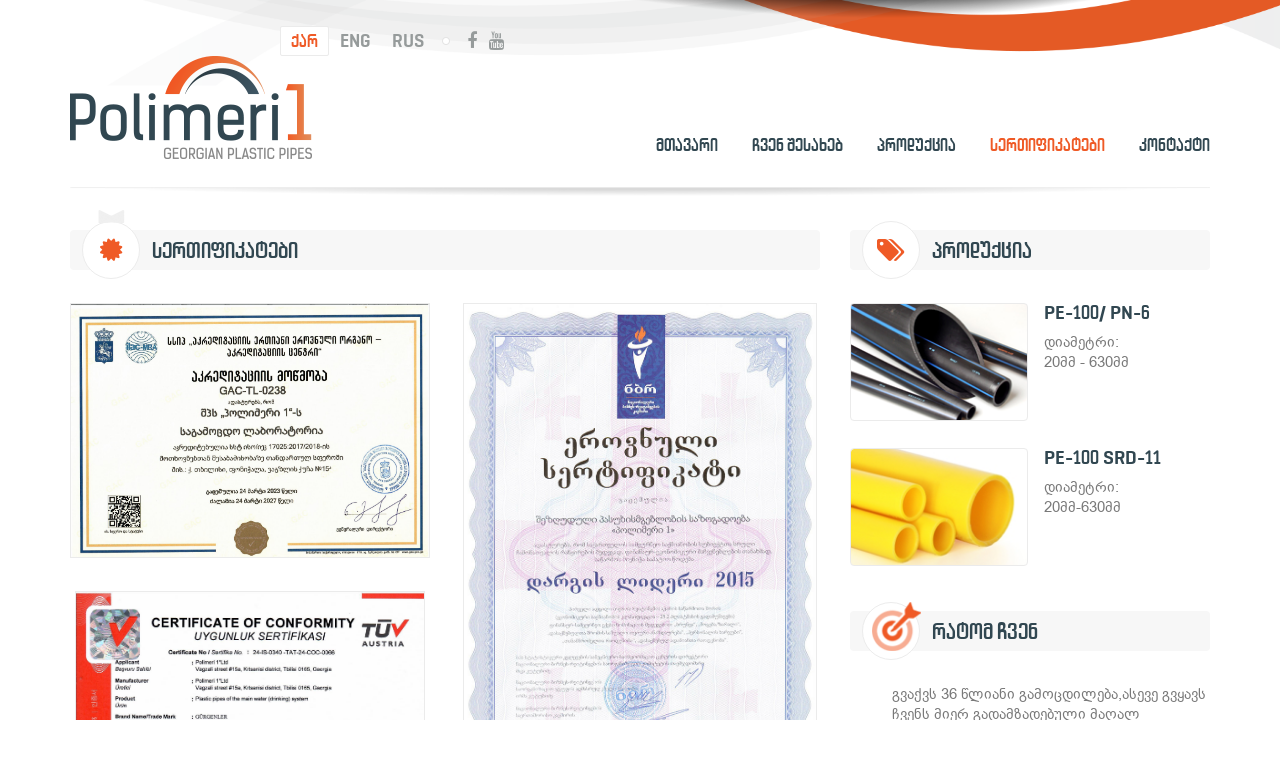

--- FILE ---
content_type: text/html; charset=UTF-8
request_url: http://www.polimeri1.ge/cat/3/name/%EF%BF%BD%EF%BF%BD%EF%BF%BD%EF%BF%BD%EF%BF%BD%EF%BF%BD%EF%BF%BD%EF%BF%BD%EF%BF%BD%EF%BF%BD%EF%BF%BD%EF%BF%BD%EF%BF%BD%EF%BF%BD%EF%BF%BD%EF%BF%BD%EF%BF%BD%EF%BF%BD%EF%BF%BD%EF%BF%BD%EF%BF%BD%EF%BF%BD%EF%BF%BD%EF%BF%BD%EF%BF%BD%EF%BF%BD%EF%BF%BD%EF%BF%BD%EF%BF%BD%EF%BF%BD%EF%BF%BD%EF%BF%BD%EF%BF%BD%EF%BF%BD%EF%BF%BD%EF%BF%BD%EF%BF%BD%EF%BF%BD%EF%BF%BD
body_size: 5174
content:

<!DOCTYPE html>
<html lang="en">
<head>
	<meta charset="UTF-8">
	<title>პოლიმერი 1</title>
	<meta name="viewport" content="width=device-width, initial-scale=1.0"/>
	<meta name="description" content="" />
	<meta name="keywords" content="მილები, პლასტმასის მილები, პლასტმასის მილი." />
	<meta name="author" content="Erik Ramazyan">
	<meta name="robots" content="" />
	<script src="https://code.jquery.com/jquery-1.12.0.min.js"></script>
	<script src="http://www.polimeri1.ge/rslider/responsiveslides.min.js"></script>
	<script>
	$(function () {
	      var windowWidth = $(window).width();
	      $('#slide-my').css({'max-width':'100%'});
	      $(".rslides").responsiveSlides({
	      	timeout:7000,
	      	speed:1500, 
	        maxwidth: windowWidth, 
	        prevText: "",   // String: Text for the "previous" button
				nextText: "",
				pager:true
	      });
	  });
	$(document).ready(function(){
	
		$('.bxslider').bxSlider({
		  minSlides:3,
		  maxSlides:9,
		  slideMargin:30,
		  adaptiveHeight: true,
		  infiniteLoop: false,
		  onSliderLoad: function (currIndex) {
	        		var img_1 = document.getElementById("img_6"); 
				//or however you get a handle to the IMG
				var width_1 = img_1.clientWidth;
				if(width_1 > 150){ var fffff ='150'}else{var fffff = img_1.clientWidth;}
               $(".bxslider li:nth-child(" + (currIndex + 1) + ")").css({'width':fffff,'max-width':fffff});
            		var img_2 = document.getElementById("img_7"); 
				//or however you get a handle to the IMG
				var width_2 = img_2.clientWidth;
				if(width_2 > 150){ var fffff ='150'}else{var fffff = img_2.clientWidth;}
               $(".bxslider li:nth-child(" + (currIndex + 2) + ")").css({'width':fffff,'max-width':fffff});
            		var img_3 = document.getElementById("img_9"); 
				//or however you get a handle to the IMG
				var width_3 = img_3.clientWidth;
				if(width_3 > 150){ var fffff ='150'}else{var fffff = img_3.clientWidth;}
               $(".bxslider li:nth-child(" + (currIndex + 3) + ")").css({'width':fffff,'max-width':fffff});
            		var img_4 = document.getElementById("img_10"); 
				//or however you get a handle to the IMG
				var width_4 = img_4.clientWidth;
				if(width_4 > 150){ var fffff ='150'}else{var fffff = img_4.clientWidth;}
               $(".bxslider li:nth-child(" + (currIndex + 4) + ")").css({'width':fffff,'max-width':fffff});
            		var img_5 = document.getElementById("img_12"); 
				//or however you get a handle to the IMG
				var width_5 = img_5.clientWidth;
				if(width_5 > 150){ var fffff ='150'}else{var fffff = img_5.clientWidth;}
               $(".bxslider li:nth-child(" + (currIndex + 5) + ")").css({'width':fffff,'max-width':fffff});
            		var img_6 = document.getElementById("img_13"); 
				//or however you get a handle to the IMG
				var width_6 = img_6.clientWidth;
				if(width_6 > 150){ var fffff ='150'}else{var fffff = img_6.clientWidth;}
               $(".bxslider li:nth-child(" + (currIndex + 6) + ")").css({'width':fffff,'max-width':fffff});
            		var img_7 = document.getElementById("img_14"); 
				//or however you get a handle to the IMG
				var width_7 = img_7.clientWidth;
				if(width_7 > 150){ var fffff ='150'}else{var fffff = img_7.clientWidth;}
               $(".bxslider li:nth-child(" + (currIndex + 7) + ")").css({'width':fffff,'max-width':fffff});
            		var img_8 = document.getElementById("img_15"); 
				//or however you get a handle to the IMG
				var width_8 = img_8.clientWidth;
				if(width_8 > 150){ var fffff ='150'}else{var fffff = img_8.clientWidth;}
               $(".bxslider li:nth-child(" + (currIndex + 8) + ")").css({'width':fffff,'max-width':fffff});
            		var img_9 = document.getElementById("img_16"); 
				//or however you get a handle to the IMG
				var width_9 = img_9.clientWidth;
				if(width_9 > 150){ var fffff ='150'}else{var fffff = img_9.clientWidth;}
               $(".bxslider li:nth-child(" + (currIndex + 9) + ")").css({'width':fffff,'max-width':fffff});
            		var img_10 = document.getElementById("img_17"); 
				//or however you get a handle to the IMG
				var width_10 = img_10.clientWidth;
				if(width_10 > 150){ var fffff ='150'}else{var fffff = img_10.clientWidth;}
               $(".bxslider li:nth-child(" + (currIndex + 10) + ")").css({'width':fffff,'max-width':fffff});
            		  }
		 
		});		
	});
	</script>
	<script>
		$(document).ready(function(){
			$('.certificate-click').bind('click',function(){
				$('.bg-position').fadeIn();
				var thistitle= $(this).attr('title');
				$('.append').append("<span style='display: inline-block;'><img src='http://www.polimeri1.ge/"+thistitle+"'><i id='aaaaa' class='fa fa-times' aria-hidden='true'></i></span>");
			});
		
			$(document).on('click', '#aaaaa', function(){ 
			  $('.bg-position').fadeOut();
			  $('.append').find('i').remove();
			  $('.append').find('img').remove();
			});

			$('#icon-menu').bind('click',function(){
				$('#menu >ul ').slideToggle();
			}); 

		});
	</script>
	
	<script src="http://www.polimeri1.ge/jquery.bxslider/jquery.bxslider.min.js"></script>
	<link href='http://fonts.googleapis.com/css?family=Open+Sans:300,300italic,400,400italic,600,600italic,700,700italic,800,800italic' rel='stylesheet' type='text/css'>
	<link rel="stylesheet" href="http://www.polimeri1.ge/jquery.bxslider/jquery.bxslider.css">
	<link rel="stylesheet" href="https://maxcdn.bootstrapcdn.com/font-awesome/4.6.1/css/font-awesome.min.css">
	<link rel="stylesheet" href="http://www.polimeri1.ge/css/reset.css">
	<link rel="stylesheet" href="http://www.polimeri1.ge/css/animate.css">
	<link rel="stylesheet" href="http://www.polimeri1.ge/css/style.css">
	<link rel="stylesheet" href="http://www.polimeri1.ge/css/geo.css">
	<link rel="stylesheet" href="http://www.polimeri1.ge/css/media.css">
	<!--[if lt IE 9]>
		<script src="http://html5shim.googlecode.com/svn/trunk/html5.js"></script>
	<![endif]-->
	<!--[if lt IE 9]>
	    <script src="http://css3-mediaqueries-js.googlecode.com/svn/trunk/css3-mediaqueries.js"></script>
	<![endif]-->
	

        	<!-- Add mousewheel plugin (this is optional) -->
	<script type="text/javascript" src="http://www.polimeri1.ge/fancyBox/lib/jquery.mousewheel-3.0.6.pack.js"></script>

	<!-- Add fancyBox main JS and CSS files -->
	<script type="text/javascript" src="http://www.polimeri1.ge/fancyBox/source/jquery.fancybox.js?v=2.1.5"></script>
	<link rel="stylesheet" type="text/css" href="http://www.polimeri1.ge/fancyBox/source/jquery.fancybox.css?v=2.1.5" media="screen" />

	<!-- Add Button helper (this is optional) -->
	<link rel="stylesheet" type="text/css" href="http://www.polimeri1.ge/fancyBox/source/helpers/jquery.fancybox-buttons.css?v=1.0.5" />
	<script type="text/javascript" src="http://www.polimeri1.ge/fancyBox/source/helpers/jquery.fancybox-buttons.js?v=1.0.5"></script>

	<!-- Add Thumbnail helper (this is optional) -->
	<link rel="stylesheet" type="text/css" href="http://www.polimeri1.ge/fancyBox/source/helpers/jquery.fancybox-thumbs.css?v=1.0.7" />
	<script type="text/javascript" src="http://www.polimeri1.ge/fancyBox/source/helpers/jquery.fancybox-thumbs.js?v=1.0.7"></script>

	<!-- Add Media helper (this is optional) -->
	<script type="text/javascript" src="http://www.polimeri1.ge/fancyBox/source/helpers/jquery.fancybox-media.js?v=1.0.6"></script>

	<script type="text/javascript">
		$(document).ready(function() {
			/*
			 *  Simple image gallery. Uses default settings
			 */

			$('.fancybox').fancybox();

			/*
			 *  Different effects
			 */

			// Change title type, overlay closing speed
			$(".fancybox-effects-a").fancybox({
				helpers: {
					title : {
						type : 'outside'
					},
					overlay : {
						speedOut : 0
					}
				}
			});

			// Disable opening and closing animations, change title type
			$(".fancybox-effects-b").fancybox({
				openEffect  : 'none',
				closeEffect	: 'none',

				helpers : {
					title : {
						type : 'over'
					}
				}
			});

			// Set custom style, close if clicked, change title type and overlay color
			$(".fancybox-effects-c").fancybox({
				wrapCSS    : 'fancybox-custom',
				closeClick : true,

				openEffect : 'none',

				helpers : {
					title : {
						type : 'inside'
					},
					overlay : {
						css : {
							'background' : 'rgba(238,238,238,0.85)'
						}
					}
				}
			});

			// Remove padding, set opening and closing animations, close if clicked and disable overlay
			$(".fancybox-effects-d").fancybox({
				padding: 0,

				openEffect : 'elastic',
				openSpeed  : 150,

				closeEffect : 'elastic',
				closeSpeed  : 150,

				closeClick : true,

				helpers : {
					overlay : null
				}
			});

			/*
			 *  Button helper. Disable animations, hide close button, change title type and content
			 */

			$('.fancybox-buttons').fancybox({
				openEffect  : 'none',
				closeEffect : 'none',

				prevEffect : 'none',
				nextEffect : 'none',

				closeBtn  : false,

				helpers : {
					title : {
						type : 'inside'
					},
					buttons	: {}
				},
				afterLoad : function() {
					this.title = 'Image ' + (this.index + 1) + ' of ' + this.group.length + (this.title ? ' - ' + this.title : '');
				}
			});
			/*
			 *  Thumbnail helper. Disable animations, hide close button, arrows and slide to next gallery item if clicked
			 */
			$('.fancybox-thumbs').fancybox({
				prevEffect : 'none',
				nextEffect : 'none',

				closeBtn  : false,
				arrows    : false,
				nextClick : true,

				helpers : {
					thumbs : {
						width  : 50,
						height : 50
					}
				}
			});
			/*
			 *  Media helper. Group items, disable animations, hide arrows, enable media and button helpers.
			*/
			$('.fancybox-media')
				.attr('rel', 'media-gallery')
				.fancybox({
					openEffect : 'none',
					closeEffect : 'none',
					prevEffect : 'none',
					nextEffect : 'none',

					arrows : false,
					helpers : {
						media : {},
						buttons : {}
					}
				});
			/*
			 *  Open manually
			 */
		});
	</script></head>
<body>
	<div class="bg-position"><div class="append"></div></div>
	<div class="site">
		<div class="center header-top"><header id="header">
	<div class="fg">
	<div class="language">
		<ul>
						<li><a class="active" href="http://www.polimeri1.ge/geo">ქარ</a></li>
			<li><a  href="http://www.polimeri1.ge/eng">ENG</a></li>
			<li><a  href="http://www.polimeri1.ge/rus">RUS</a></li>
		</ul>
		<div class="social">
			<a href="https://www.facebook.com/Polimeri1/" target="_blank"><i class="fa fa-facebook" aria-hidden="true"></i></a>
			<a href="#"><i class="fa fa-youtube" aria-hidden="true"></i></a>
		</div>
	</div>
	<div class="logo"><a href="http://www.polimeri1.ge/"><img src="http://www.polimeri1.ge/images/logo.png" alt="Logo"></a></div>
</div>
	<nav id="menu">
		<button id="icon-menu">MENU</button>
		<ul>
			<li><a href="http://www.polimeri1.ge/" title="მთავარი">მთავარი</a></li>
			<li><a  href="http://www.polimeri1.ge/cat/1/name/ჩვენ-შესახებ" title="ჩვენ შესახებ">ჩვენ შესახებ</a></li><li><a  href="#" title="პროდუქცია">პროდუქცია</a><div class="sub"><ul><li><a  href="http://www.polimeri1.ge/sub/5/name/მილები-სასმელი-წყლისა-და-გაზისთვის" title="მილები სასმელი წყლისა და გაზისთვის">მილები სასმელი წყლისა და გაზისთვის</a></li><li><a  href="http://www.polimeri1.ge/sub/6/name/მილები-საკანალიზაციო-და-სანიაღვრე-სისტემებისთვის" title="მილები საკანალიზაციო და სანიაღვრე სისტემებისთვის">მილები საკანალიზაციო და სანიაღვრე სისტემებისთვის</a></li></ul></div></li><li><a class='act-menu' href="http://www.polimeri1.ge/cat/3/name/სერთიფიკატები" title="სერთიფიკატები">სერთიფიკატები</a></li><li><a  href="http://www.polimeri1.ge/cat/4/name/კონტაქტი" title="კონტაქტი">კონტაქტი</a></li>		</ul>
	</nav>
</header></div>
		<main class="center">
			<section id="content-site">
				<div id="left-div" class="certi-div">
<div class="block-title"><div class="icon bef"><i class="fa fa-certificate" aria-hidden="true"></i></div>სერთიფიკატები</div>
	<ul class="certificates-list">
		<li><a class="fancybox" href="http://www.polimeri1.ge/uploads/517371312dd37f815bd8809d38c5379f.jpg" data-fancybox-group="gallery"><img src="http://www.polimeri1.ge/uploads/517371312dd37f815bd8809d38c5379f.jpg" alt="30"></a></li><li><a class="fancybox" href="http://www.polimeri1.ge/uploads/06c436945e638e4b3a418009b9c56ec2.jpg" data-fancybox-group="gallery"><img src="http://www.polimeri1.ge/uploads/06c436945e638e4b3a418009b9c56ec2.jpg" alt="31"></a></li><li><a class="fancybox" href="http://www.polimeri1.ge/uploads/d82fdd200ed901d7f660aa19cdf68422.jpg" data-fancybox-group="gallery"><img src="http://www.polimeri1.ge/uploads/d82fdd200ed901d7f660aa19cdf68422.jpg" alt="33"></a></li><li><a class="fancybox" href="http://www.polimeri1.ge/uploads/71046e7387c86e5cdb21a05781c4e3fb.jpg" data-fancybox-group="gallery"><img src="http://www.polimeri1.ge/uploads/71046e7387c86e5cdb21a05781c4e3fb.jpg" alt="39"></a></li><li><a class="fancybox" href="http://www.polimeri1.ge/uploads/da6bca5c53ac56e4056af30987353ee5.jpg" data-fancybox-group="gallery"><img src="http://www.polimeri1.ge/uploads/da6bca5c53ac56e4056af30987353ee5.jpg" alt="40"></a></li><li><a class="fancybox" href="http://www.polimeri1.ge/uploads/6c4f5c0bb5f69f9bcb6da35491f4513e.jpg" data-fancybox-group="gallery"><img src="http://www.polimeri1.ge/uploads/6c4f5c0bb5f69f9bcb6da35491f4513e.jpg" alt="41"></a></li><li><a class="fancybox" href="http://www.polimeri1.ge/uploads/d98ebf369da02256662e65d42448f322.jpg" data-fancybox-group="gallery"><img src="http://www.polimeri1.ge/uploads/d98ebf369da02256662e65d42448f322.jpg" alt="42"></a></li><li><a class="fancybox" href="http://www.polimeri1.ge/uploads/9d6ca6d6a68d4b7360826183eae932c8.jpg" data-fancybox-group="gallery"><img src="http://www.polimeri1.ge/uploads/9d6ca6d6a68d4b7360826183eae932c8.jpg" alt="43"></a></li><li><a class="fancybox" href="http://www.polimeri1.ge/uploads/8e74e139f28a26e4277d1ac1b248034b.jpg" data-fancybox-group="gallery"><img src="http://www.polimeri1.ge/uploads/8e74e139f28a26e4277d1ac1b248034b.jpg" alt="44"></a></li><li><a class="fancybox" href="http://www.polimeri1.ge/uploads/8c0dd909eea7bc1c7ca988c445e0ddb8.jpg" data-fancybox-group="gallery"><img src="http://www.polimeri1.ge/uploads/8c0dd909eea7bc1c7ca988c445e0ddb8.jpg" alt="45"></a></li>	</ul>
</div>

<div id="right-div">
	<div class="block2">
		<div class="block-title"><div class="icon"><i class="fa fa-tags" aria-hidden="true"></i></div>პროდუქცია</div>
		<article class="product-list">
    						<div class="bg" style="background-image:url(http://www.polimeri1.ge/uploads/4b2aac9bb5fd4a48287499fc2b0198a3.jpg)"></div>
    						<div class="info-product">
    							<div class="info-product-title"><a href="http://www.polimeri1.ge/sub/5/name/მილები-სასმელი-წყლისა-და-გაზისთვის/id/5/SDR-26-PN-6" title="SDR-26"> PE-100/ PN-6</a></div>
    							<div class="info-product-spans">
    								<span>დიამეტრი: <b>20მმ - 630მმ</b></span>
    							</div>
    						</div>
    					</article><article class="product-list">
    						<div class="bg" style="background-image:url(http://www.polimeri1.ge/uploads/94e1ed66c5e32fd37b9d973e94a19cae.jpg)"></div>
    						<div class="info-product">
    							<div class="info-product-title"><a href="http://www.polimeri1.ge/sub/5/name/მილები-სასმელი-წყლისა-და-გაზისთვის/id/6/SRD-11-pn-16" title="SRD-11"> PE-100  SRD-11</a></div>
    							<div class="info-product-spans">
    								<span>დიამეტრი: <b>20მმ-630მმ</b></span>
    							</div>
    						</div>
    					</article>		
	</div>

	<div class="block2">
				<div class="block-title"><div class="icon"><img src="http://www.polimeri1.ge/images/vb.png" style="width:49px;position:relative;left:5px;top:-1px;" alt=""></div>რატომ ჩვენ</div>
		<div class="text-about"><p>გვაქვს 36 წლიანი გამოცდილება,ასევე გვყავს ჩვენს მიერ გადამზადებული მაღალ კვალიფიციური ინჟინერ-ტექნიკური პერსონალი.</p>
<p>კომპანია ფლობს უმაღლესი ხარისხის თანამედროვე ტექნოლოგიებს.</p>
<p>&nbsp;მაღალი დიამეტრის(20მმდან-140მმ-ს ჩათვლით) მილების დახვევით,ჩვენი მომხმარებელი სამუშაო პროცესის დროს ღებულობს 5-ჯერ ნაკლებ დანახარჯს როგორც დროის,ასევე ფინანსური თვალსაზრისით.</p>
<p>ასევე კომპანია აწარმოებს ევროპული ხარისხიხს მილებს,რომლის საექსპულატაციო პერიოდი შეადგენს 50-55 წელს.</p>
<p>&nbsp;</p></div>
	</div>
</div>				<div class="carousel-slide">
	<ul class="bxslider">
		<li><a href="http://www.elitaburji.com" target="_blank"><img src="http://www.polimeri1.ge/uploads/a2f8e763688346c7d116314f6a6bd305.jpg" id="img_6" title="პარტნიორები"></a></li><li><a href="http://socar.ge" target="_blank"><img src="http://www.polimeri1.ge/uploads/9cf31645f9fbfe55f3287e5219a4553f.jpg" id="img_7" title="პარტნიორები"></a></li><li><a href="http://www.tbilisi.gov.ge/" target="_blank"><img src="http://www.polimeri1.ge/uploads/13eb5a277a06af8848260e05a161462d.jpg" id="img_9" title="პარტნიორები"></a></li><li><a href="http://ag.ge" target="_blank"><img src="http://www.polimeri1.ge/uploads/05ab1fe2fb80c309066722edfea05619.jpg" id="img_10" title="პარტნიორები"></a></li><li><a href="https://te.ge/ka/" target="_blank"><img src="http://www.polimeri1.ge/uploads/55e2b775122bab5a0a2502a425eb6749.jpg" id="img_12" title="პარტნიორები"></a></li><li><a href="http://www.gogc.ge/ge/about-company" target="_blank"><img src="http://www.polimeri1.ge/uploads/de25907d219682977201a5df444c8481.jpg" id="img_13" title="პარტნიორები"></a></li><li><a href="http://eugbc.net" target="_blank"><img src="http://www.polimeri1.ge/uploads/5d981a788f7db34afe6193251aa686e9.jpg" id="img_14" title="პარტნიორები"></a></li><li><a href="http://water.gov.ge" target="_blank"><img src="http://www.polimeri1.ge/uploads/e9dfc3128e04588eaa2d82c5395c31db.jpg" id="img_15" title="პარტნიორები"></a></li><li><a href="https://www.richmetalsgroup.com/" target="_blank"><img src="http://www.polimeri1.ge/uploads/6c9832df532cf158bf28dd9387b4afd3.jpg" id="img_16" title="პარტნიორები"></a></li><li><a href="http://anagi.ge/en/" target="_blank"><img src="http://www.polimeri1.ge/uploads/e282b26f12f848ca7a6c234347a557a5.jpg" id="img_17" title="პარტნიორები"></a></li>	</ul>
</div>			</section>
		</main>
		<div class="center footer-div-bottom"> <footer id="footer">
	<div class="div-2">
		<div class="copyright"><font color="#ef5a26"><span style="font-family: 'PT Sans', sans-serif;">©</span> პოლიმერი 1</font> საქართველო 2016</div>
		<div class="language">
			<ul>
								<li><a class="active" href="http://www.polimeri1.ge/geo">ქარ</a></li>
				<li><a  href="http://www.polimeri1.ge/eng">ENG</a></li>
				<li><a  href="http://www.polimeri1.ge/rus">RUS</a></li>
			</ul>
			<div class="social">
				<a href="https://www.facebook.com/Polimeri-1-1525470491046085/" target="_blank"><i class="fa fa-facebook" aria-hidden="true"></i></a>
				<a href="#"><i class="fa fa-youtube" aria-hidden="true"></i></a>
			</div>
		</div>
	</div>
	<div class="footer-bottom">
		<span><a href="http://www.polimeri1.ge/cat/4/name/კონტაქტი"><i class="fa fa-map-marker" style="font-size:21px;position:relative;top:2px;" aria-hidden="true"></i>ვაგზლის ქ. #15a, თბილისი</a></span>
		<span><a href="http://www.polimeri1.ge/cat/4/name/კონტაქტი"><i class="fa fa-phone" style="font-size:21px;position:relative;top:2px;" aria-hidden="true"></i>(995 32) 2 40-30-19</a></span>
		<span><a href="http://www.polimeri1.ge/cat/4/name/კონტაქტი"><i class="fa fa-at" style="font-size:21px;position:relative;top:2px;" aria-hidden="true"></i>info@polimeri1.ge</a></span>
	</div>
</footer></div>
	</div>
</body>
</html>

--- FILE ---
content_type: text/css
request_url: http://www.polimeri1.ge/css/style.css
body_size: 3296
content:
@import url(https://fonts.googleapis.com/css?family=PT+Sans);

@font-face
{
font-family: myFirstFont;
src: url(../fonts/archyedt-bold-webfont.ttf) format('truetype');
}
@font-face
{
font-family: myFirstFontg;
src: url(../fonts/bpg-ingiri-arial-webfont.ttf) format('truetype');
}
@font-face
{
font-family: myFirstFonthhhhh;
src: url(../fonts/DejaVuSans.ttf) format('truetype');
}
@font-face
{
font-family: myFirstFontbold;
src: url(../fonts/DejaVuSans-Bold.ttf) format('truetype');
}
body{margin:0;padding:0;}
.site{background-image: url("../images/bg.png");background-size: 100%;background-repeat:no-repeat;background-position: top center;margin:0 auto;}
.center{width:1140px;margin:0 auto;display:table;}
#header{display:block;width:100%;float:left;position:relative;margin-top:26px;}
#header:after{content:"";position:absolute;bottom:-10px;width:100%;background:url('../images/sep.png');    background-size: 100% 100%;height:14px;left:0;background-position: center;}
.logo{display:block;float:left;margin-bottom:24px;}
#menu{float:right;margin-top:80px;}
#menu ul li{display:inline-block;float:left;padding:0 17px;position:relative;}
#menu ul li:first-child{padding-left:0;}
#menu ul li:last-child{padding-right:0;}
#menu ul li a{text-decoration:none;color:#314751;transition:color 0.4s;font-family: myFirstFont,serif;font-size:18px;}
#menu ul li a:hover{color:#ef5a26;}
#menu ul li:last-child a{border-bottom:0;}
#menu > ul > li > a.act-menu{color: #ef5a26 !important;}
.sub > ul > li > a.act-menu{color: #ef5a26 !important;}
.sub{position:absolute;z-index:999999;background:#fff;padding-top:10px;opacity:0;visibility:hidden;transition:all 0.4s;}
.sub ul{float:left;border:1px solid rgba(204, 204, 204, 0.41);width:250px;}
.sub ul li {padding:0 !important;}
.sub ul li a{font-family: myFirstFontg,serif !important;font-size:13px !important;display:block;padding:6px;line-height: normal;border-bottom:1px solid rgba(204, 204, 204, 0.41);color:#314751;}
#menu ul li:hover .sub{opacity:1;visibility:visible;}
.language{display:block;width:100%;box-sizing:border-box;float:left;padding-left:210px;}
.language ul{float:left;background:url("../images/a.png") no-repeat right;padding-right:15px;}
.language ul li{float:left;display:inline-block;}
.language ul li a{text-decoration:none;color:#969b9b;transition:color 0.4s;padding:5px 10px;float:left;font-family: myFirstFont;font-size:18px;   border: 1px solid transparent;}
.language ul li a:hover{color:#ef5a26;}
.language ul li a.active{background:#fff;color:#ef5a26;border:1px solid #ebebeb;border-radius:2px;}
.social{float:left;margin-left:17px; margin-top: 6px;}
.social a{color: #969b9b;text-decoration:none;font-size: 18px;font-family: myFirstFont,serif;margin-right:8px;}
.social a:hover{color:#ef5a26;}
#content-site{display:block;margin-top:44px;float:left;width:100%;}
#slide-my{display:block;width:100%;float:left;overflow:hidden;max-height:370px;border-radius:4px;position:relative;margin-bottom: 53px;}
#slide-my img{width:100%;}
.info{position:absolute;height:100%;width:480px;background-color: rgba(0, 0, 0, 0.65);box-sizing:border-box;padding:30px;padding-top:77px;}
.slide-title{display:block;width:100%;font-size:42px;color:#fff;font-family: myFirstFont,serif;text-align: right;padding-bottom:24px;position:relative;margin-bottom:21px;}
.slide-title:after{content: "";position:absolute;bottom:0;right:0;border:2px solid #e45d29;width:58px;}
.slide-text{display:block;width:100%;font-size:14px;color:#e1e1e1;font-family: myFirstFontg,serif;line-height: normal;overflow: hidden;max-height:100px; text-align: right;}
.rslides1_tabs{position:absolute;z-index: 2;left: 0;
    top: 45px;
    width: 480px;
    text-align: right;
    box-sizing: border-box;
    padding-right: 30px;}
.rslides1_tabs li{display:inline-block;margin:0 3px;}
.rslides1_tabs li a{text-decoration:none;overflow:hidden;width:10px;border-radius:50%;box-sizing:border-box;height:10px;text-indent:999px;display:block;float:left;background:#838383;position: relative;border-radius:100%;}
.rslides1 li{border-radius:4px;overflow: hidden;}
.rslides_here a{background:#ef5a26 !important;    width: 14px !important;top:2px;
    height: 14px !important;}
.section-1{display:block;width:100%;float:left;margin-bottom:60px;}
.block1{float:left;display:block;width:360px;margin-right:30px;}
.block1:last-child{margin-right:0;}
.block-title{display:block;width:100%;height:40px;background:#f7f7f7;font-family: myFirstFont,serif;font-size:23px;color:#314751;line-height:40px;box-sizing:border-box;padding-left:82px;border-radius:4px;position:relative;margin-bottom:33px;}
.icon{position:absolute;background:#fff;border-radius:100%;border:1px solid #ececec;height:58px;width: 58px;box-sizing:border-box;color:#ef5a26;left:12px;bottom: -9px;line-height:57px;text-align:center;font-size:26px;}
.product-list{display:block;width:100%;margin-bottom:27px;float:left;}
.product-list .bg{width:178px;    margin-right: 16px;background-size:cover;border-radius:4px;height:118px;border:1px solid #ebebeb;box-sizing: border-box;float:left;}
.product-list:last-child{margin-bottom:0;}
.info-product{}
.info-product-title{margin-bottom:10px;}
.info-product-title a{text-decoration:none;color: #314751;font-size:19px;font-family: myFirstFont,serif;transition:all 0.4s;}
.info-product-spans{display:block;font-family: myFirstFontg,serif;color:#797979;font-size:15px;line-height: normal;}
.info-product-title a:hover{color:#ef5a26;}
.bef:before{content:"";position:absolute;background:url("../images/rt.png");width:27px;height:13px;top:-12px;left:15px;}
.icon img{position:relative;top:4px;}
.certificate-list{padding-left:42px;margin:0;}
.certificate-list li{display:block;width:100%;border-bottom:1px solid #ebebeb;padding:10px 0;background-image: url("../images/j.png");padding-left:18px;box-sizing:border-box;
    background-repeat: no-repeat;    background-position: 0px;}
    .certificate-list li:last-child{border-bottom:0;}
.certificate-list li a{text-decoration:none;cursor:pointer;font-family: myFirstFontg,serif;color:#797979;transition:all 0.4s;font-size:16px;line-height:normal;background-position: 0px;}
.certificate-list li a:hover{color:#314751;}
.text-about{font-size:15px;color:#797979;font-family: myFirstFontg,serif;line-height:normal;padding-left: 42px;}
.carousel-slide{display:block;width:100%;float:left;height:130px;position:relative;margin-bottom:55px;box-sizing:border-box;padding:10px 0;border-top:1px solid #E6E6E6;border-bottom:1px solid #E6E6E6;}
.carousel-slide:before{content:"";background-size:100% 100%;position:absolute;width:100%;background:url("../images/top.png");height:14px;top:-9px;}
.bxslider li{text-align:center;height: 75px;}
.bxslider li img{display:inline-block;}
.bx-pager {display:none;}
.bx-wrapper{margin-top:18px;padding: 0 50px;}
.bx-wrapper .bx-prev{width: 19px !important;height: 32px !important;background:url("../images/prev.png");}
.bx-wrapper .bx-next{width: 19px !important;height: 32px !important;background:url("../images/next.png");}
.bx-wrapper a{background-position:0 0 !important;}
.carousel-slide:after{content:"";background-size:100% 100%;position:absolute;bottom:-9px;width:100%;background:url("../images/bottom.png");height:14px;}
.bxslider li img{-webkit-filter: grayscale(100%);-moz-filter: grayscale(100%); /* Chrome, Safari, Opera */filter: grayscale(100%);cursor:pointer;transition:all 0.4s;}
.bxslider li img:hover{-webkit-filter: grayscale(0%);-moz-filter: grayscale(100%); /* Chrome, Safari, Opera */filter: grayscale(0%);}
.bxslider li{position:relative;}
.bxslider li img{position: absolute;top: 0;bottom: 0;margin: auto;left: 0;right: 0;max-width:150px;}

#footer{display:block;width:100%;float:left;}
.div-2{display:block;width:100%;float:left;margin-bottom:20px;}
.copyright{float:left;display:block;font-size:18px;font-family: myFirstFont,serif;color:#314751;margin-top:8px;}
.div-2 .language{float: right;padding: 0;width: initial;}
.footer-bottom{display:block;width:100%;float:left;background:#314751;min-height:52px;text-align:right;color:#92aab5;font-family: myFirstFontg,serif;font-size:16px;line-height:52px;}
.footer-bottom span i{margin-right:10px;}
.footer-bottom span{display:inline-block;margin:0 25px;}

.bg-position{position:fixed;background:rgba(0, 0, 0, 0.85);width:100%;height:100%;z-index:99999;display:none;text-align: center;box-sizing: border-box;padding: 20px;}
.bg-position img{max-width: 100%;}
.append{position:relative;max-width:60%;margin:0 auto;}
.append i{cursor:pointer;color:#fff;float:right;font-size: 21px;margin-right: -30px;margin-top: -12px;}
#left-div{float:left;display:block;width:750px;margin-bottom:50px;}
.about-page{display:block;padding-left:40px;width:100%;box-sizing:border-box;float:left;}
.about-page .image{width:100%;display:block;border-radius:4px;overflow:hidden;margin-bottom:26px;}
.about-page .image img{border-radius:4px;border:1px solid #e5e5e5;padding:13px;box-sizing: border-box;}
.about-page .text{width:100%;display:block;font-size:16px;font-family: myFirstFontg,serif;color:#797979;line-height:normal;}
#right-div{float:right;width:360px;margin-bottom:50px;}
#right-div .block1{margin-bottom:50px;}
#right-div .block1:last-child{margin-bottom:0;}
.product-listaa{padding-left:0;margin:0;width:100%;margin-bottom:19px;float:left;border-bottom:1px solid #dfdfdf;}
.product-listaa li{display:inline-block;float:left;margin-right:19px;margin-bottom:25px;}
.product-listaa li:last-child{margin-right:0;}
.product-listaa li a{text-decoration:none;color:#fff;float:left;font-size:18px;font-family: myFirstFont,serif;background:#e45a25;text-transform:uppercase;border-bottom:2px solid #bf4111;padding: 7px 16px;border-radius:4px;position:relative;}
.activebb:before{content:"";position:absolute;left:0;right:0;display:block;background:url("../images/mm.png");width:9px;height:4px;bottom: -6px;margin:0 auto;}
.read-product{width:100%;float:left;}
.read-product-title{float:left;display:block;text-transform:uppercase;font-size:24px;color:#314751;font-family: myFirstFont,serif;margin-bottom:24px;}
.read-product table{width:100%;border-collapse:collapse;}
.read-product table th{color: #fff;font-size:16px;font-family: myFirstFontg,serif;height:40px;    vertical-align: middle;border-bottom:1px solid #dfdfdf;border-right:1px solid #dfdfdf;background:#646464;}
.read-product table td{color:#4E4E4E;font-size:15px;text-align:center;font-family:arial,serif;border-bottom:1px solid #dfdfdf;border-left: 1px solid #dfdfdf;background:#f7f7f7;border-right:1px solid #dfdfdf;padding:8px;}
.certificates-list{padding-left: 0;margin:0;width:100%;}
.certificates-list li{float:left;display:block;width:48%;box-sizing: border-box;margin-bottom:30px;text-align:center;}
.certificates-list li img{max-width:100%;border:1px solid #ebebeb;    box-sizing: border-box;max-height: 494px;}
.certificates-list li:nth-last-child(-n+2) {margin-bottom: 0;}
.certificates-list li:nth-child(2n){float:right;}
.contact-page{display:block;float:left;width:100%;}
.map-my{display:block;float:left;width:316px;height:190px;border:1px solid #ececec;overflow:hidden;margin-right:18px;}
.info-contact{display:block;padding-left: 340px;padding-right: 30px;}
.info-contact span{color:#272727;padding: 12px 0px;font-size:15px;font-family: myFirstFontg,serif;border-bottom:1px solid #dcdcdc;display: block;width: 100%;}
.info-contact span i{font-size:20px;position:relative;top:2px;margin-right:5px;font-weight: bold;min-width:15px;}
.message-block{display:block;float:left;width:100%;margin-top:40px;box-sizing: border-box;padding-left:20px;}
.message-block .title{display:block;border-bottom:1px solid #dcdcdc;width:100%;position:relative;font-size:24px;color:#ef5a26;margin-bottom:42px;float:left;}
.message-block .title span{font-family: myFirstFont,serif;background:#fff;padding-right: 15px;top:6px;position:relative;}
.input{display:block;width:100%;float:left;margin-bottom:12px;box-sizing: border-box;}
.message-block form{float:left;width:100%;}
.input span{text-transform: capitalize;color:#272727;font-size:13px;font-family: myFirstFonthhhhh,serif;min-width: 122px;margin-right:16px;margin-top: 5px;display:block;float:left;text-align:right;}
.input input[type="text"]{outline:none;border:1px solid #dddddc;height:28px;width:322px;box-sizing: border-box;padding:0 6px;}
.input select{font-weight:bold;-webkit-appearance: initial;background:url("../images/o.png") no-repeat right;border:1px solid #dddddc;width:322px;height:28px;font-size:13px;padding:0 3px;color:#272727;outline:none;cursor:pointer;font-family: myFirstFonthhhhh,serif;}
.input textarea{border:1px solid #dddddc;outline:none;resize:none;height:140px;padding:8px;font-style:italic;box-sizing: border-box;font-family: myFirstFonthhhhh,serif;font-size:13px;width:100%;margin-bottom:19px;}
.input button{border:0;cursor:pointer;outline:none;font-size:14px;color:#fff;background:#ef5a26;font-family: myFirstFontbold;border-radius:4px;padding:8px 20px;border-bottom:1px solid #b80d14;}
.input button i{font-size:11px;}
.messageinput{padding-left:138px;}
.dfg{float:left;text-align:left !important;line-height: 20px;margin-top: 24px !important;margin-right:0 !important;}
.capcha{float:left;width:100%;margin-bottom:20px;}
.bol{font-weight:bold;}
#icon-menu{outline:none;cursor:pointer;width:100%;background:#333;border:0;color:#fff;text-transform:uppercase;font-family:arial;line-height:30px;margin-bottom:15px;display:none;}
.fg{position:relative;width:100%;   }
.block2{float: left;display: block;width:100%;margin-bottom: 45px;}
.slide-title span{display:block;max-height:80px;overflow:hidden;}
.info-product-spans b{display:block;}
.info-product-spans span{display:inherit;}
.footer-bottom span i{color:#fff;}
.slide-title span a{text-decoration:none;color:#fff;}
.footer-bottom span a{text-decoration:none;color:#92aab5;transition:all 0.4s;}
.footer-bottom span a:hover{color:#fff;}
.footer-bottom span a:hover i{color:#ef5a26;}
.info-contact span:last-child{border-bottom:0;}

--- FILE ---
content_type: text/css
request_url: http://www.polimeri1.ge/css/media.css
body_size: 1418
content:
@media only screen and (max-width:1190px){
	.center{width:1000px;}
	.block1{width:313px;}
	.carousel-slide:before{background-size:100% 100%;height:12px;top:-7px;}
	.carousel-slide:after{background-size:100% 100%;height:12px;bottom:-7px;}
	#left-div{width:610px;}
}

@media only screen and (max-width:1050px){
	.center{width:800px;}
	#menu ul li{padding:0 10px;}
	.block1{width:48%;}
	.block1:nth-child(2){margin-right:0;}
	.block1:nth-child(3){clear:both;margin-top:30px;}
	.carousel-slide:before{height: 9px;top: -6px;}
	.carousel-slide:after{height: 9px;bottom: -6px;}
	#left-div{width: 473px;}
	#right-div{width:300px;}
	.info-contact{float:left;padding-left:0;width:100%;padding-right:0;}
	.map-my{margin-right:0;width:100%;}
	.input input[type="text"]{width:100%;}
	.input span{width:100%;margin-bottom:5px;text-align:left;margin-right:0;}
	.dfg{width:initial !important;}
	.input select{width:100%;margin-bottom:8px;}
	.messageinput{padding-left:0;}
	.input{margin-bottom:6px;}
	.messageinput{margin-top:7px;}
	.slide-text{max-height:40px;}
}

@media only screen and (min-width:851px){
	#menu ul{display:block !important;}
}

@media only screen and (max-width:850px){
.rslides1_tabs{width:410px;top:33px;}
.slide-text{display:none;}
	.slide-title span{max-height:70px;}
	.message-block{padding-left:0;}
	.about-page .text,.text-about{font-size:15px;}
	#left-div{width:100%;}
	.about-page,.text-about{padding-left:0;}
	.block2:last-child{margin-bottom:0;}
	#right-div{width:100%;}
	.logo{width:100%;}
	.center{width:600px;}
	.sub{position:relative;opacity:1;visibility:visible;float: left;width: 100%;padding-top:0;}
	.sub ul{width:100%;border-bottom:0;}
	.sub ul li{border-bottom:0 !important;}
	.sub ul li a{padding-left:5px !important;padding-right:5px !important;}
	#menu{margin-top:0;width:100%;}
	#icon-menu{display:block;}
	#menu > ul{display:none;}
	#menu ul li{width:100%;padding:0;border-bottom:1px solid rgba(204, 204, 204, 0.57);}
	#menu ul li:last-child{border-bottom:0;}
	#menu ul li a{display:block;text-align:center;padding: 5px 0;font-size:16px;}
	#header .language{width:initial;float:right;padding-left:0;position:absolute;right:0;bottom:24px;}
	.fg{float:left;}
	.info{width: 400px;padding:22px;padding-top:66px;}
	.slide-title{font-size:35px;}
	.block1{width:47%;}
	.product-list .bg{width:140px;height:90px;}
	.block1:nth-child(3){width:100%;}
	.block-title{font-size:20px;}
	.certificate-list{padding-left:5px;}
	
	#content-site{margin-top:20px;}
	.carousel-slide:before{height: 7px;top: -4px;}
	.carousel-slide:after{height:7px;bottom: -4px;}
	.footer-bottom{text-align:center;padding:10px 0;}
	.footer-bottom span{margin:0 10px;}
	.footer-bottom{min-height:30px;line-height:30px;}
	.product-listaa{text-align:center;}
	.product-listaa li{float:none;}
	.certi-div{margin-top:20px;}
}


@media only screen and (max-width:650px){
	.center{width:100%;padding:0 10px;box-sizing:border-box;}
	.footer-div-bottom,.header-top{padding:0;}
	.footer-div-bottom .div-2{padding:0 10px;box-sizing:border-box;}
	.fg{padding:0 10px;box-sizing:border-box;}
	.block1{width:100%;margin-right:0;margin-bottom:50px;}
	.block1:nth-child(3){margin-top:0;}
	.text-about{padding-left:0;}
	.section-1{margin-bottom:0;}
	#slide-my{margin-bottom:35px;}
	.product-listaa li a{font-size:16px;}
	.info-product-spans span:nth-child(2){display:block;}
}

@media only screen and (max-width:580px){
	.slide-text{display:none;}
	.info{ padding-top:58px;width:250px;height:99%;}
	.rslides1_tabs{width:250px;}
	.slide-title span{max-height:55px;}
	.slide-title{font-size:26px;}
	}

@media only screen and (max-width:520px){
	.logo{width:100%;text-align:center;}
	#header .language{position:relative;bottom:0;    width: 100%;text-align:center;margin-bottom: 15px;}
	#header .language ul{float:none;display:inline-block;}
	#header .social{float:none;display: inline-block;margin-top:0;position:relative;top: -9px;}
	.info{    padding-top:50px;}
	.copyright{width:100%;text-align:center;margin-bottom:15px;}
	.carousel-slide{margin-bottom:20px;}
	.div-2 .language{float: none;display: table;margin: 0 auto;}
	.rslides1_tabs{top:19px;}
	.rslides1_tabs{padding-right:18px;}
}


@media only screen and (max-width:450px){
.rslides1_tabs {
    width: 100%;
    text-align: left;
    top: 10px;
    padding-left: 20px;
}
	.slide-title span{/*display:initial;*/}
	.slide-title{font-size:20px;}
	.info{padding-top:0;width:100%;height:initial;padding:5px;box-sizing:border-box;bottom:3px;}
	.slide-title{margin-bottom:0;padding-bottom:0;padding: 0 10px;box-sizing: border-box;text-align:center;max-height:16px;text-overflow: ellipsis;white-space: nowrap;overflow: hidden;}
	.slide-title:after{display:none;}
	.read-product table th,.read-product table td{font-size:13px;}
	.dfg{margin-top:5px !important;}
}

@media only screen and (max-width:400px){
	.logo img{max-width:60%;}
}

@media only screen and (max-width:340px){
	.slide-title{font-size:16px;}
	.info-product{float:left;margin-top:10px;width:100%;}
	.product-list .bg{margin-right:0;width:100%;height:120px;}
	.info-product-spans span{display:block;border-bottom:1px solid #f3f3f3;padding-bottom:3px;margin-bottom:3px;}
	.info-product-spans b{display:initial;}
}